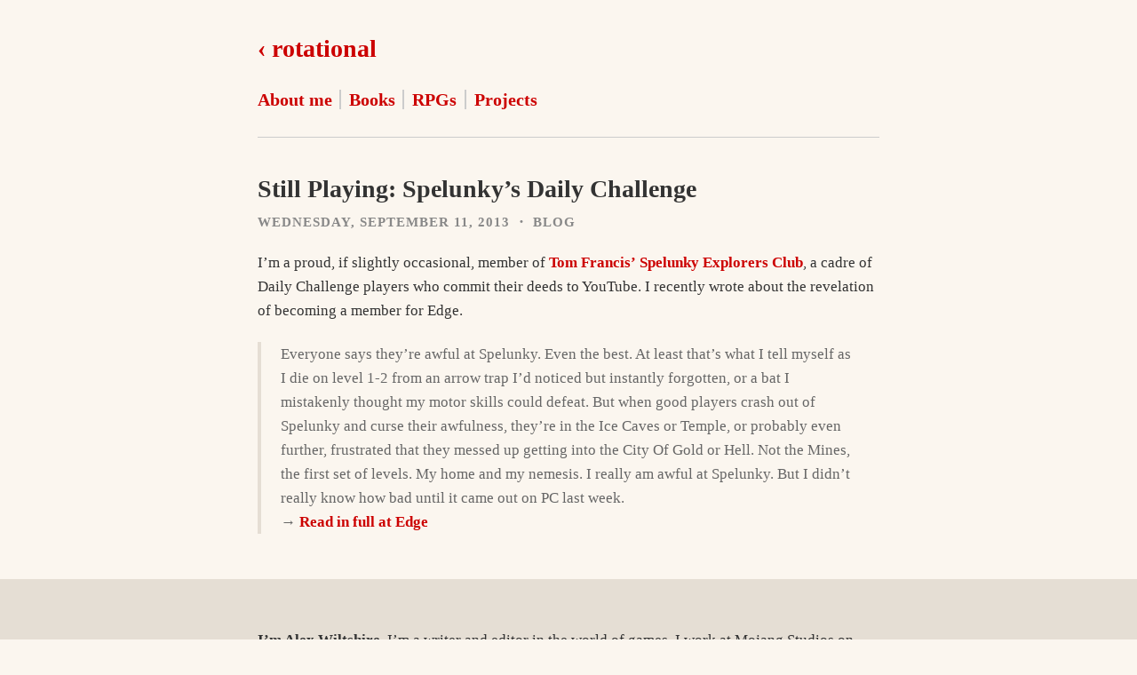

--- FILE ---
content_type: text/html
request_url: https://rotational.co.uk/2013/09/still-playing-spelunkys-daily-challenge/
body_size: 2062
content:
<!DOCTYPE html>
<html><head>
<meta charset="utf-8">
<meta name="viewport" content="width=device-width, initial-scale=1.0">
<meta name="author" content="Alex Wiltshire">
<meta name="description" content="I&rsquo;m Alex Wiltshire. I&rsquo;m a writer and editor in the world of games. I work at Mojang Studios on storytelling for Minecraft, am the author of books including Britsoft: An Oral History, Making Videogames, Home Computers and Minecraft Blockopedia, and am a former editor of Edge magazine.">


  <meta name="twitter:card" content="summary_large_image">
  <meta name="twitter:image" content="https://www.rotational.co.uk/assets/icons/site-feature-image.png">
  <meta name="twitter:title" content="Still Playing: Spelunky’s Daily Challenge">
  <meta name="twitter:description" content="I’m a proud, if slightly occasional, member of Tom Francis’ Spelunky Explorers Club, a cadre of Daily Challenge players who commit their deeds to YouTube. I recently wrote about the revelation of becoming a member for Edge.
Everyone says they’re awful at Spelunky. Even the best. At least that’s what I tell myself as I die on level 1-2 from an arrow trap I’d noticed but instantly forgotten, or a bat I mistakenly thought my motor skills could defeat. But when good players crash out of Spelunky and curse their awfulness, they’re in the Ice Caves or Temple, or probably even further, frustrated that they messed up getting into the City Of Gold or Hell. Not the Mines, the first set of levels. My home and my nemesis. I really am awful at Spelunky. But I didn’t really know how bad until it came out on PC last week.
→ Read in full at Edge">

<meta property="og:url" content="https://www.rotational.co.uk/2013/09/still-playing-spelunkys-daily-challenge/">
  <meta property="og:site_name" content="rotational">
  <meta property="og:title" content="Still Playing: Spelunky’s Daily Challenge">
  <meta property="og:description" content="I’m a proud, if slightly occasional, member of Tom Francis’ Spelunky Explorers Club, a cadre of Daily Challenge players who commit their deeds to YouTube. I recently wrote about the revelation of becoming a member for Edge.
Everyone says they’re awful at Spelunky. Even the best. At least that’s what I tell myself as I die on level 1-2 from an arrow trap I’d noticed but instantly forgotten, or a bat I mistakenly thought my motor skills could defeat. But when good players crash out of Spelunky and curse their awfulness, they’re in the Ice Caves or Temple, or probably even further, frustrated that they messed up getting into the City Of Gold or Hell. Not the Mines, the first set of levels. My home and my nemesis. I really am awful at Spelunky. But I didn’t really know how bad until it came out on PC last week.
→ Read in full at Edge">
  <meta property="og:locale" content="en_gb">
  <meta property="og:type" content="article">
    <meta property="article:section" content="blog">
    <meta property="article:published_time" content="2013-09-11T10:00:16+00:00">
    <meta property="article:modified_time" content="2013-09-11T10:00:16+00:00">
    <meta property="og:image" content="https://www.rotational.co.uk/assets/icons/site-feature-image.png">

<title>Still Playing: Spelunky’s Daily Challenge ・ rotational by Alex Wiltshire</title>


<link rel="stylesheet" href="/css/rocinante.css" />
<link rel="stylesheet" href="/css/custom.css">
<link rel="canonical" href="https://www.rotational.co.uk/2013/09/still-playing-spelunkys-daily-challenge/" />
<link href="https://mastodon.social/@rotational" rel="me">
<link href="https://github.com/r0tational" rel="me">
<link rel="authorization_endpoint" href="https://indieauth.com/auth">
<link rel="apple-touch-icon" href="/assets/icons/favicon.png" sizes="128x128">
<link rel="shortcut icon" href="/assets/icons/favicon.ico" sizes="16x16">
<link rel="shortcut icon" href="/assets/icons/favicon.png" sizes="128x128">
<link rel="alternate" type="application/rss+xml" href="https://rotational.co.uk/index.xml" title="rotational" />
</head>
<body>
    <header><h1>
  
    <a href="https://www.rotational.co.uk/">‹ rotational</a>
  
</h1>
<h2>
  <div class="horizontal-links links">
    
    
    <a class="sidebar-nav-item" href="/about-me/" title="About me">About me</a>
    
    <a class="sidebar-nav-item" href="/books/" title="Books I’ve written">Books</a>
    
    <a class="sidebar-nav-item" href="/rpg/" title="RPGs I play and write">RPGs</a>
    
    <a class="sidebar-nav-item" href="/projects/" title="Things I’m up to">Projects</a>
    
  </div>
</h2></header>
    <main>
    <div class="post">
        
            <div class="title-group">
                    <div class="title">
                        <h1>Still Playing: Spelunky’s Daily Challenge</h1>
                    </div>
                
                    <div class="date">
                        <h5>Wednesday, September 11, 2013

・ Blog</h5>
                    </div>
                
            </div>
            <article class="content">
                <p>I&rsquo;m a proud, if slightly occasional, member of <a href="http://www.pentadact.com/">Tom Francis&rsquo;</a> <a href="http://spelunkyexplorersclub.com/">Spelunky Explorers Club</a>, a cadre of Daily Challenge players who commit their deeds to YouTube. I recently wrote about the revelation of becoming a member for Edge.</p>
<blockquote>
<p>Everyone says they’re awful at Spelunky. Even the best. At least that’s what I tell myself as I die on level 1-2 from an arrow trap I’d noticed but instantly forgotten, or a bat I mistakenly thought my motor skills could defeat. But when good players crash out of Spelunky and curse their awfulness, they’re in the Ice Caves or Temple, or probably even further, frustrated that they messed up getting into the City Of Gold or Hell. Not the Mines, the first set of levels. My home and my nemesis. I really am awful at Spelunky. But I didn’t really know how bad until it came out on PC last week.<br>
→ <a href="http://www.edge-online.com/features/still-playing-spelunkys-daily-challenge/">Read in full at Edge</a></p>
</blockquote>

            </article>
            
        
    </div>

    </main>
    <footer>
  <div class="content-container">
    <div class="content">
    <p><div class="about">
	<p><strong>I&rsquo;m Alex Wiltshire.</strong> I&rsquo;m a writer and editor in the world of games. I work at Mojang Studios on storytelling for <em>Minecraft</em>, am the author of books including <em>Britsoft: An Oral History</em>, <em>Making Videogames</em>, <em>Home Computers</em> and <em>Minecraft Blockopedia</em>, and am a former editor of <em>Edge</em> magazine.</p>
	<p class="horizontal-links">
	<a href="/index.xml"
		   
		   
		  rel="nofollow" >RSS</a><a href="/contact"
		   
		    class="email-hook" id="about-email" title="Click to show email" 
		  rel="nofollow" >Email</a><a href="https://bsky.app/profile/rotational.co.uk"
		    target="_blank" 
		   
		  rel="nofollow" >Bluesky</a>
  	<p><img src="/assets/images/bbc-keyboard.png"></p>
  	</p>
</div>
</p>
    </div>
  </div>
</footer>
    
    <script>
      const emailId = atob("YWxleEByb3RhdGlvbmFsLmNvLnVr");
    </script>
    <script src="/js/rocinante.min.js"></script>
  </body>
</html>


--- FILE ---
content_type: text/css
request_url: https://rotational.co.uk/css/rocinante.css
body_size: 1669
content:
html,body,div,span,applet,object,iframe,h1,h2,h3,h4,h5,h6,p,blockquote,pre,a,abbr,acronym,address,big,cite,code,del,dfn,em,img,ins,kbd,q,s,samp,small,strike,strong,sub,sup,tt,var,b,u,i,center,dl,dt,dd,ol,ul,li,fieldset,form,label,legend,table,caption,tbody,tfoot,thead,tr,th,td,article,aside,canvas,details,embed,figure,figcaption,footer,header,hgroup,menu,nav,output,ruby,section,summary,time,mark,audio,video{margin:0;padding:0;border:0;font-size:100%;font:inherit;vertical-align:baseline}article,aside,details,figcaption,figure,footer,header,hgroup,menu,nav,section{display:block}body{line-height:1}ol,ul{list-style:none}blockquote,q{quotes:none}blockquote:before,blockquote:after,q:before,q:after{content:'';content:none}table{border-collapse:collapse;border-spacing:0}html{box-sizing:border-box}*,*:before,*:after{box-sizing:inherit}body{font-family:-apple-system,BlinkMacSystemFont,"Segoe UI",Helvetica,Arial,sans-serif,"Apple Color Emoji","Segoe UI Emoji","Segoe UI Symbol";color:#333;font-size:16px;line-height:1.6}p{margin:1.25em 0}em,i{font-style:italic}strong,b{font-weight:bold}h1,h2,h3,h4,h5,h6{font-weight:bold;margin:1.5em 0 1em 0;line-height:1em}h1{font-size:1.625em}h2{font-size:1.375em}h3{font-size:1.125em}h4{font-size:1em}h5{font-size:0.875em}h6{font-size:0.75em}h4,h5,h6{text-transform:uppercase;letter-spacing:1px;margin-top:2.5em}a{color:#2200CC;transition:color 0.1s ease}a:hover{color:#5544FF}ol li{list-style:decimal;margin-left:1.25em;margin-bottom:0.2em}ul li{list-style:disc;margin-left:1.25em;margin-bottom:0.2em}dt{font-weight:bold}dd{margin-left:1.25em}hr{margin:2em 0;border:0;border-top:2px dotted #aaa}pre,code{font-family:SFMono-Regular, Consolas, "Liberation Mono", Menlo, monospace;border-radius:3px}code{background:#f9f9f9;font-size:0.9em;padding:0.25em 0.5em;color:#9E525A}pre code{background:#f9f9f9;display:block;margin:1em 0;padding:0.75em 1em;color:inherit}img,video{max-width:100%;height:auto;border-radius:3px}figure{width:100%;margin:2em 0;text-align:center}figcaption{text-align:center;font-size:0.9em;color:#666}figcaption p{margin:0}blockquote{padding-left:1.25em;padding-right:1.5em;border-left:.25em solid #eee;color:#666}table{margin-bottom:1em;width:100%;border:1px solid #ddd}td,th{vertical-align:middle;padding:.25rem .5rem;border:1px solid #ddd}th{font-weight:bold}tbody tr:nth-child(2n+1) td,tbody tr:nth-child(2n+1) th{background-color:#f8f8f8}sup,sub{font-size:0.8em}sup{vertical-align:super}main{max-width:740px;padding:0 20px;margin:0 auto}header h2{margin:1em}header h2 a{text-decoration:none;border:none;color:#77f !important}header h2 a:hover{color:#f77 !important}header h2 a:active{color:#2a2 !important}.combined-title-pagination{margin-top:2.5em}.combined-title-pagination h1{display:inline}.combined-title-pagination h1 a{text-decoration:none;border:none}.combined-title-pagination h3{display:inline;margin-left:0.2em}.title-group{margin-bottom:1.5em}.title-group .title h1{margin-bottom:0.5em}.title-group .date h5{color:#888;margin:0}footer{margin-top:3em}footer .content-container{background:#eee;padding:2em 0}footer .content-container .content{max-width:740px;padding:0 20px;margin:0 auto}.horizontal-links{width:100%;margin-top:0;margin-bottom:0.25em}.horizontal-links a{border-right:2px solid #ccc;padding-right:0.5em;margin-right:0.5em}.horizontal-links a:last-child{border:none}.horizontal-links:last-child{margin-bottom:1.25em}.post-list{padding-bottom:1em;border-bottom:1px solid #ccc}.post-list h1 a{color:#333;text-decoration:none;border:none}.post-list h1 a:hover{color:#5544FF}.post-list .read-more{margin-bottom:1.25em}.tags{font-size:0.9em}.tags .links{display:inline;margin-left:0.5em}.tags .links a{color:#aaa;text-decoration:none;border-bottom:none}.tags .links a:hover{color:#888;text-decoration:underline}.paginator{margin:2em 0}.paginator .disabled{color:#aaa}.paginator .newer{float:right;clear:both}.current-page{color:#aaa}.album .date,.album .date h5,.album .location,.album .location h5{display:inline}.album .location{color:#888;border-left:solid 2px #ccc;padding-left:1em;margin-left:1em}.album .photos{display:grid;grid-template-columns:repeat(2, 1fr);gap:0.7em 0.7em}.album .photos a{display:grid}.album .photos a.full-size{grid-column-start:1;grid-column-end:3}@media (max-width: 400px){body{font-size:14px}.album .photos{grid-template-columns:1fr}.album .photos a{grid-column-start:1;grid-column-end:3}}

/*# sourceMappingURL=rocinante.css.map */

--- FILE ---
content_type: text/css
request_url: https://rotational.co.uk/css/custom.css
body_size: 1122
content:
body {
  font-family: 'Palatino', 'Palatino Linotype', serif;
  font-size: 17px;
  background: #FBF6EF;
  -webkit-font-smoothing: antialiased;
  text-rendering: optimizeLegibility;
}

header {
  max-width: 740px;
  padding: 0 20px;
  margin: 0 auto;
}

header h1 a {
  color: #cc0000 !important;
}
header h1 a:hover {
  color: #333 !important;
}

header h2 {
  margin: 1em 0;
  font-size: 1.2em;
  border-bottom: 1px solid #ccc;
  line-height: 1.6;
}

header h2 a {
  color: #cc0000 !important;
}
header h2 a:hover {
  color: #333 !important;
}

header div.horizontal-links a:first-child {
  margin-left: 0;
  padding-left: 0;
}

header div.horizontal-links a {
  padding-right: 0.4em;
  margin-right: 0.2em;
}

p.horizontal-links a:last-child {
  padding-right: 0;
  margin-right: 0;
}


h1, h2, h3, h4, h5, h6, div.paginator, strong, p.horizontal-links {
  font-weight: 800;
}

div.about img {
	margin-top: -1em;
}

h3 {
	font-size: 1.2em;
}

h4, h5, h6 {
	margin-top: 1.5em;
}

h4 {
	margin-bottom: 0;
}

h4 + p {
	margin-top: 0.5em;
}

h4 + ul {
	margin-top: 1em;
}

.title h1 {
	line-height: 1.2;
}

div.paginator {
  font-size: 1em;
}


blockquote {
  border-left: .25em solid #E5DED4;
}

.footnotes ol {
  font-size: 1rem;
}

.footnotes li {
  font-size: 0.9em;
}

.footnote-ref {
	font-size: 0.8em;
}

a {
  color: #cc0000;
  text-decoration: none;
  font-weight: 800;
}
a:hover {
  color: #333;
}
a.visited {
  color: #cc0000;
}

figure {
  margin: 1.5em 0;
  text-align: left;
}

p code, li code {
  color: black;
  background-color: #E5DED4;
  font-size: 0.8em;
  padding: 2px;
}

pre code {
  background: #E5DED4;
  white-space: pre-wrap;
}

.post-list h1 a {
  color: #cc0000 !important;
}
.post-list h1 a:hover {
  color: #333 !important;
}

.short { 
	margin-top: 2.6em;
	margin-bottom: 1.6em;
}

figcaption {
  text-align: left;
  font-weight: bold;
}

sup, sub {
  vertical-align: baseline;
  font-size: 0.95em;
  position: relative;
}

sup {
  bottom: 1ex;
}

sub {
  top: 0.8ex;
}

.story .subtitle h5 {
  color: #9A948A;
}

.story h1 {
  margin-top: 0;
}

.story p {
  margin-bottom: 0;
}

.story p + p {
  margin-top: 0;
  text-indent: 1.2em;
}

.story .content:first-letter {
  font-size: 5.5em;
  float: left;
  line-height: .6em;
  padding-top: .2em;
  padding-bottom: 0;
  padding-right: .1em;
}

.story hr {
  border-top: 0;
  margin: 0;
}

footer .content-container {
  background: #E5DED4;
}

thead {
  font-weight: 800;
  text-align: left;
  background: #E5DED4;
}

table, th, td {
	border: 0;
	font-size: 0.9em;
}

tbody tr {
  border-bottom: 1px solid #E5DED4;
}

tbody tr:nth-child(2n+1) td, tbody tr:nth-child(2n+1) th {
	background-color: #FBF6EF;
}

svg {
  font-family: ui-monospace, Menlo, "Liberation Mono", Consolas, monospace;
}

.goat {
  font-size: 0.7em;
}

.small-caps { 
	font-feature-settings: "smcp"; 
	letter-spacing: 1px;
} 

@media only screen and (max-width: 820px) {
  header, main, footer .content-container .content {
    margin-left: 10%;
    margin-right: 10%;
  }
}
@media only screen and (max-width: 600px) {
  header, main, footer .content-container .content {
    margin-left: auto;
    margin-right: auto;
  }
}
@media only screen and (max-width: 425px) {
  html { 
    width: 100%;
    font-size: 15px;
  }

  ul, ol {
    font-size: 1rem;
  }

  /* header, main, footer .content-container .content {
  } */
}

--- FILE ---
content_type: text/javascript
request_url: https://rotational.co.uk/js/rocinante.min.js
body_size: 127
content:
(function(e){e.addEventListener("click",function(t){const n=t.target,o=e.getElementsByClassName("email-hook"),s=e.querySelector(`#email-text-${n.id}`);o.namedItem(n.id)&&(s?s.innerHTML==emailId?s.innerHTML="":(s.innerHTML=emailId,s.href="mailto:"+emailId):(n.innerHTML=emailId,n.href="mailto:"+emailId,n.className=""),t.preventDefault())},!1)})(document)